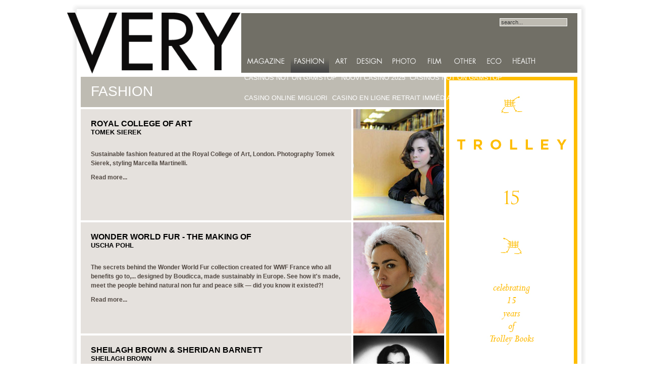

--- FILE ---
content_type: text/html; charset=UTF-8
request_url: https://www.verymagazine.org/fashion-start-10/
body_size: 4988
content:
<!DOCTYPE html PUBLIC "-//W3C//DTD XHTML 1.0 Transitional//EN" "http://www.w3.org/TR/xhtml1/DTD/xhtml1-transitional.dtd">
<html xmlns="http://www.w3.org/1999/xhtml" xml:lang="en-gb" lang="en-gb">
<head>
	<meta http-equiv="Content-Type" content="text/html; charset=UTF-8">
  <base href=".">
  <meta name="robots" content="index, follow">
  <meta name="keywords" content="fashion">
  <meta name="description" content="fashion">
  <meta name="generator" content="Joomla! 1.5 - Open Source Content Management">
  <title>fashion | Very</title>
	<link rel="canonical" href="https://verymagazine.org/fashion-start-10/">
  <link rel="stylesheet" href="../components/com_tag/css/tagcloud.css" type="text/css">
<meta name="ROBOTS" content="NOODP">
<meta name="revisit" content="2 days">
<link rel="stylesheet" href="../templates/system/css/general.css" type="text/css">
<link rel="stylesheet" href="../templates/very-template/css/template.css" type="text/css">
<link rel="stylesheet" href="../templates/very-template/css/styles.css" type="text/css">
<link rel="Shortcut Icon" href="https://verymagazine.org/templates/very-template/images/favicon.ico" type="image/x-icon">
</head>
<body>
<div id="container">
	<div class="shadow5">
					<div class="shadow4">
						<div class="shadow3">
							<div class="shadow2">
								<div class="shadow">
									<div class="rahmen">
<div id="wrapper">
	<div id="header" style="height: 126px;">
		<div id="top-left"><a href="../index_php/" style="padding:0px;margin:0"><img src="../templates/very-template/images/very-logo.png" border="0" style="margin-top:-8px; margin-left:-34px; width:360px;"></a>
		</div>
		<div id="top-right" style="height: 118px; width:666px;">
			<div id="top">
<form action="../index_php/" method="post" class="search">
		<input name="searchword" id="mod_search_searchword" maxlength="20" class="inputbox" type="text" size="20" value="search..." onblur="if(this.value=='') this.value='search...';" onfocus="if(this.value=='search...') this.value='';"><input type="image" value="go" class="button" src="../images/M_images/searchButton.gif">	<input type="hidden" name="option" value="com_search">
	<input type="hidden" name="task" value="search">
	<input type="hidden" name="Itemid" value="3">
</form>
</div>
			<div class="clear"></div>
			<div id="nav" style="margin-top: 28px;"><ul class="menu"><li class="parent item2"><a href="../magazine/"><img src="../images/stories/very-mainmenu_01.png" align="left" alt="magazine"></a></li><li id="current" class="active item3"><a href="../fashion/"><img src="../images/stories/very-mainmenu_02.png" align="left" alt="fashion"></a></li><li class="item4"><a href="../art/"><img src="../images/stories/very-mainmenu_03.png" align="left" alt="art"></a></li><li class="item7"><a href="../design/"><img src="../images/stories/very-mainmenu_06.png" align="left" alt="design"></a></li><li class="item31"><a href="../photo/"><img src="../images/stories/very-mainmenu_photo.png" align="left" alt="photo"></a></li><li class="item44"><a href="../film/"><img src="../images/stories/very-mainmenu_film.png" align="left" alt="film"></a></li><li class="item5"><a href="../other/"><img src="../images/stories/very-mainmenu_other.png" align="left" alt="other"></a></li><li class="item6"><a href="../eco/"><img src="../images/stories/very-mainmenu_05.png" align="left" alt="eco"></a></li><li class="item45"><a href="../health/"><img src="../images/stories/very-mainmenu_health.png" align="left" alt="health"></a></li><li class="item45"><a href="https://www.rivieramultimedia.co.uk/">Casinos Not On Gamstop</a></li><li class="item45"><a href="https://www.csvsalento.org/">Nuovi Casino 2025</a></li><li class="item45"><a href="https://sandbag.org.uk/">Casinos Not On Gamstop</a></li><li class="item45"><a href="https://copperalliance.it/">Casino Online Migliori</a></li><li class="item45"><a href="https://www.rentabiliweb-group.com/">Casino En Ligne Retrait Immédiat</a></li></ul></div>
		</div>
		<div class="clear"></div>
  	</div>
	<!-- Ende Header -->
    <div id="middle">
		<div id="content" style="float:left;width:720px; border-right:4px solid #FFF;">
<div class="headline2" style="padding:0 0 10px 20px;">
	<h1 style="font-size:28px; font-weight: normal; padding-top:20px;margin-left:20px;">fashion</h1>
</div>
<div style="border-right:4px solid #FFF; width:720px; margin-top:0; padding-top:0px;">
<table class="blog" cellpadding="0" cellspacing="0">
	<tbody>
	<tr><td></td></tr>		<tr>
			<td valign="top">
			<div style="width:720px; border-bottom: 4px solid #FFF; overflow:hidden; ">
				<a href="../magazine/very-issue-16/14-issue-16/51-royal-college-of-art/" class="readon">
				<div class="contentpaneopen" style="margin-left:20px;height:70px;padding-top:10px;">
					<p class="contentheading">
						<span class="contentpagetitle" style="font-size:16px;"> Royal college of art</span><br>
											<span class="createby" style="font-size:13px;">  Tomek Sierek </span>
					</p>
				</div>
				</a>
				<a href="../magazine/very-issue-16/14-issue-16/51-royal-college-of-art/" class="readon">
				<div class="article-content-intro" style="width:670px;margin-left:20px;"><img alt="intro-royal-college" src="../images/stories/issue16-1/intro/intro-royal-college.jpg" height="220" width="180">Sustainable fashion featured at the Royal College of Art, London. Photography Tomek Sierek, styling Marcella Martinelli.
					<p style="height:20px;"> Read more...</p> 
				</div>
				</a>
			</div>
			<div style="clear:both"></div>
			<div style="width:720px; border-bottom: 4px solid #FFF; overflow:hidden; ">
				<a href="../magazine/very-issue-17/143-overview-issue-17/560-wonder-world-fur-the-making-of/" class="readon">
				<div class="contentpaneopen" style="margin-left:20px;height:70px;padding-top:10px;">
					<p class="contentheading">
						<span class="contentpagetitle" style="font-size:16px;"> Wonder World Fur - The Making Of</span><br>
											<span class="createby" style="font-size:13px;">  Uscha Pohl </span>
					</p>
				</div>
				</a>
				<a href="../magazine/very-issue-17/143-overview-issue-17/560-wonder-world-fur-the-making-of/" class="readon">
				<div class="article-content-intro" style="width:670px;margin-left:20px;"><img alt="intro-steiff" src="../images/stories/Issue17/intro/intro-steiff.jpg" height="220" width="180">The secrets behind the Wonder World Fur collection created for WWF France who all benefits go to,... designed by Boudicca, made sustainably in Europe. See how it's made, meet the people behind natural non fur and peace silk — did you know it existed?!<br>
					<p style="height:20px;"> Read more...</p> 
				</div>
				</a>
			</div>
			<div style="clear:both"></div>
			<div style="width:720px; border-bottom: 4px solid #FFF; overflow:hidden; ">
				<a href="../magazine/issue-15/12-issue-15/36-sheilagh-brown-a-sheridan-barnett/" class="readon">
				<div class="contentpaneopen" style="margin-left:20px;height:70px;padding-top:10px;">
					<p class="contentheading">
						<span class="contentpagetitle" style="font-size:16px;"> SHEILAGH BROWN &amp; SHERIDAN BARNETT</span><br>
											<span class="createby" style="font-size:13px;">  Sheilagh Brown </span>
					</p>
				</div>
				</a>
				<a href="../magazine/issue-15/12-issue-15/36-sheilagh-brown-a-sheridan-barnett/" class="readon">
				<div class="article-content-intro" style="width:670px;margin-left:20px;"><img alt="" src="../images/stories/issue15-1/intro/sheilagh_intro.jpg" width="180" height="220">The most exhilarating thing was to be at Art School in the 60’s. Dressing up as an “Art Student”, long blonde hair, loads of eye make-up with (big) false eye lashes (I had a Saturday job in a shoe shop in Rayners Lane, people would come in to look at my eye make-up, not to buy the boring shoes!)...					<p style="height:20px;"> Read more...</p> 
				</div>
				</a>
			</div>
			<div style="clear:both"></div>
			<div style="width:720px; border-bottom: 4px solid #FFF; overflow:hidden; ">
				<a href="../magazine/issue-14/37-overview-issue14/159-beatrix-pasztor/" class="readon">
				<div class="contentpaneopen" style="margin-left:20px;height:70px;padding-top:10px;">
					<p class="contentheading">
						<span class="contentpagetitle" style="font-size:16px;"> Beatrix Pasztor</span><br>
											<span class="createby" style="font-size:13px;">  Uscha Pohl </span>
					</p>
				</div>
				</a>
				<a href="../magazine/issue-14/37-overview-issue14/159-beatrix-pasztor/" class="readon">
				<div class="article-content-intro" style="width:670px;margin-left:20px;"><img alt="bea-intro" src="../images/stories/issue14/intro/bea-intro.jpg" width="180" height="220">As stylist to the stars Beatrix Pasztor brings her style to the movies, here's her take on what it takes,...					<p style="height:20px;"> Read more...</p> 
				</div>
				</a>
			</div>
			<div style="clear:both"></div>
			<div style="width:720px; border-bottom: 4px solid #FFF; overflow:hidden; ">
				<a href="../magazine/issue-13/52-overview-issue13/251-boudicca-command-copy-command-paste/" class="readon">
				<div class="contentpaneopen" style="margin-left:20px;height:70px;padding-top:10px;">
					<p class="contentheading">
						<span class="contentpagetitle" style="font-size:16px;"> Boudicca - Command Copy Command Paste</span><br>
											<span class="createby" style="font-size:13px;">  Zowie Broach, photography Sarah Shatz </span>
					</p>
				</div>
				</a>
				<a href="../magazine/issue-13/52-overview-issue13/251-boudicca-command-copy-command-paste/" class="readon">
				<div class="article-content-intro" style="width:670px;margin-left:20px;"><img alt="boudicca-intro" src="../images/stories/issue13/intro/boudicca-intro.jpg" width="180" height="220"><span style="font-family: arial,helvetica,sans-serif;"><span style="font-size: 9pt;">The thought of a copy.</span><span style="font-size: 9pt;"> Is that an idea in itself, a creative process of stealing...? Boudicca designer Zowie Broach draws from her experience (of being copied).</span></span>					<p style="height:20px;"> Read more...</p> 
				</div>
				</a>
			</div>
			<div style="clear:both"></div>
			<div style="width:720px; border-bottom: 4px solid #FFF; overflow:hidden; ">
				<a href="../magazine/issue-15/12-issue-15/34-bobby-hillson/" class="readon">
				<div class="contentpaneopen" style="margin-left:20px;height:70px;padding-top:10px;">
					<p class="contentheading">
						<span class="contentpagetitle" style="font-size:16px;"> Bobby Hillson</span><br>
											<span class="createby" style="font-size:13px;">  Bobby Hilson </span>
					</p>
				</div>
				</a>
				<a href="../magazine/issue-15/12-issue-15/34-bobby-hillson/" class="readon">
				<div class="article-content-intro" style="width:670px;margin-left:20px;"><img alt="intro-bobby-hillson" src="../images/stories/issue15-1/intro/intro-bobby-hillson.jpg" width="180" height="220">As a child growing up in Devon I endlessly drew clothes, and as my mother took Vogue I always said that is where I want to work…					<p style="height:20px;"> Read more...</p> 
				</div>
				</a>
			</div>
			<div style="clear:both"></div>
			<div style="width:720px; border-bottom: 4px solid #FFF; overflow:hidden; ">
				<a href="../magazine/issue-14/37-overview-issue14/158-40-winks-london/" class="readon">
				<div class="contentpaneopen" style="margin-left:20px;height:70px;padding-top:10px;">
					<p class="contentheading">
						<span class="contentpagetitle" style="font-size:16px;"> 40 Winks, London</span><br>
											<span class="createby" style="font-size:13px;">  Tomek Sierek </span>
					</p>
				</div>
				</a>
				<a href="../magazine/issue-14/37-overview-issue14/158-40-winks-london/" class="readon">
				<div class="article-content-intro" style="width:670px;margin-left:20px;"><img alt="shea5-intro" src="../images/stories/issue14/intro/shea5-intro.jpg" width="180" height="220">					<p style="height:20px;"> Read more...</p> 
				</div>
				</a>
			</div>
			<div style="clear:both"></div>
			<div style="width:720px; border-bottom: 4px solid #FFF; overflow:hidden; ">
				<a href="../magazine/issue-13/52-overview-issue13/234-luxury-and-fashion-on-the-british-high-street/" class="readon">
				<div class="contentpaneopen" style="margin-left:20px;height:70px;padding-top:10px;">
					<p class="contentheading">
						<span class="contentpagetitle" style="font-size:16px;"> Luxury and Fashion on the British High Street</span><br>
											<span class="createby" style="font-size:13px;">  Sir Paul Smith, Uscha Pohl, a conversation </span>
					</p>
				</div>
				</a>
				<a href="../magazine/issue-13/52-overview-issue13/234-luxury-and-fashion-on-the-british-high-street/" class="readon">
				<div class="article-content-intro" style="width:670px;margin-left:20px;"><img alt="pscraigie-intro" src="../images/stories/issue13/intro/pscraigie-intro.jpg" width="180" height="220">'Luxury' in fashion - Sir Paul Smith reveals his views and experience with the phenomenon as well as the history and singularity of the British High Street.					<p style="height:20px;"> Read more...</p> 
				</div>
				</a>
			</div>
			<div style="clear:both"></div>
			<div style="width:720px; border-bottom: 4px solid #FFF; overflow:hidden; ">
				<a href="../magazine/issue-12/117-overview-issue-12/439-new-york-calling/" class="readon">
				<div class="contentpaneopen" style="margin-left:20px;height:70px;padding-top:10px;">
					<p class="contentheading">
						<span class="contentpagetitle" style="font-size:16px;"> New York Calling</span><br>
											<span class="createby" style="font-size:13px;">  Michael Bonacci </span>
					</p>
				</div>
				</a>
				<a href="../magazine/issue-12/117-overview-issue-12/439-new-york-calling/" class="readon">
				<div class="article-content-intro" style="width:670px;margin-left:20px;"><img alt="intro-fashion" src="../images/stories/issue12/intro/intro-fashion.jpg" height="220" width="180">Shooting in Tribeca,... photography Michael Bonacci, styling Sarah Maher
					<p style="height:20px;"> Read more...</p> 
				</div>
				</a>
			</div>
			<div style="clear:both"></div>
			<div style="width:720px; border-bottom: 4px solid #FFF; overflow:hidden; ">
				<a href="../magazine/very-issue-17/143-overview-issue-17/537-fernweh-the-film/" class="readon">
				<div class="contentpaneopen" style="margin-left:20px;height:70px;padding-top:10px;">
					<p class="contentheading">
						<span class="contentpagetitle" style="font-size:16px;"> Fernweh - The  Film</span><br>
											<span class="createby" style="font-size:13px;">  Jan Höhe </span>
					</p>
				</div>
				</a>
				<a href="../magazine/very-issue-17/143-overview-issue-17/537-fernweh-the-film/" class="readon">
				<div class="article-content-intro" style="width:670px;margin-left:20px;"><img alt="intro-film" src="../images/stories/Issue17/intro/intro-film.jpg" height="220" width="180"> <span style="font-family: arial,helvetica,sans-serif;"><span style="color: black;"></span><span style="color: black;">Fernweh - Longing - Fashion Film by Jan Höhe, Styling Joaquin Ballabriga. Featuring Inès Du Folco and Marcella Barcelò onboard of the Arctic schooner Tara.<br></span></span>
					<p style="height:20px;"> Read more...</p> 
				</div>
				</a>
			</div>
			<div style="clear:both"></div>
							</td>
		</tr>
		<tr>
					<td>
			<div align="center"><ul class="pagination"><li><strong><a href="../fashion/" title="Start">Start</a></strong></li><li><strong><a href="../fashion/" title="Prev">Prev</a></strong></li><li><strong><a href="../fashion/" title="1">1</a></strong></li><li>2</li><li><strong><a href="../fashion-start-20/" title="3">3</a></strong></li><li><strong><a href="../fashion-start-20/" title="Next">Next</a></strong></li><li><strong><a href="../fashion-start-20/" title="End">End</a></strong></li></ul></div>
			</td>
		</tr>
	</tbody>
</table>
</div>
		 	<div class="clear"></div>
		 </div>
		 			<div style="float:right; width:260px;border-bottom:4px solid #FFF;">
				<div class="bannergroup">
<div class="banneritem"><a href="http://www.trolleybooks.com/" target="_blank"><img src="../images/banners/trolley15_skyscraper%201.jpg" alt="Banner"></a><div class="clr"></div>
	</div>
</div>
			</div>
		  	</div>
	 	<!-- ENDE mcol -->  
	<div class="clear"></div>
	<div id="user1">
						<div class="clear"></div>
	</div>
<!-- ENDE user1 -->
 	<div id="bot-menu">
			<div id="bmenu-l"><ul class="menu"><li class="item13"><a href="http://verystyleguide.com/" target="_blank"><img src="../images/stories/menu-bottom-left-01.png" align="left" alt="menu1"></a></li><li class="item14"><a href="http://verystyleguide.com/verypublications/stylemap/index.html" target="_blank"><img src="../images/stories/menu-bottom-left-02.png" align="left" alt="menu2"></a></li><li class="item15"><a href="http://www.very-eco.com/" target="_blank"><img src="../images/stories/menu-bottom-left-03.png" align="left" alt="menu3"></a></li><li class="item16"><a href="http://www.verystyleguide.com/upandco/" target="_blank"><img src="../images/stories/menu-bottom-left-04.png" align="left" alt="menu4"></a></li></ul></div>
			<div id="bmenu-r"><ul class="menu"><li class="item18"><a href="../about/"><img src="../images/stories/menu-bottom-06.png" align="left" alt="about"></a></li><li class="item12"><a href="../distribution/"><img src="../images/stories/menu-bottom-04.png" align="left" alt="distribution"></a></li><li class="item17"><a href="../advertise/"><img src="../images/stories/menu-bottom-05.png" align="left" alt="advertise"></a></li><li class="item10"><a href="http://verystyleguide.com/verypublications/buy_gbp.html" target="_blank"><img src="../images/stories/menu-bottom-02.png" align="left" alt="menu2"></a></li><li class="item9"><a href="http://verystyleguide.com/verypublications/newsletter.html" target="_blank"><img src="../images/stories/menu-bottom-01.png" align="left" alt="newsletter"></a></li><li class="item19"><a href="../contact/"><img src="../images/stories/menu-bottom-07.png" align="left" alt="contact"></a></li></ul></div>
			<div class="clear"></div>
  	</div>
	 <div style="text-align:center"><h2>Featured sites</h2><ul style="list-style:none;padding-left:0"><li><a href="https://www.spaceportsweden.com/">Casinon Utan Spellicens</a></li><li><a href="https://www.labissa.com/">Slot Online Soldi Veri</a></li><li><a href="https://www.pizzeriadimatteo.com/">Casino Non Aams</a></li><li><a href="https://gdalabel.org.uk/">Non Gamstop Casinos</a></li><li><a href="https://tescobagsofhelp.org.uk/">UK Online Casinos Not On Gamstop</a></li><li><a href="https://cityscape.co.uk/">Casino Not On Gamstop</a></li><li><a href="https://nva.org.uk/">UK Online Casinos Not On Gamstop</a></li><li><a href="https://www.isorg.fr/">Meilleur Casino En Ligne</a></li><li><a href="https://www.aboutcookies.org.uk/">Best Online Casinos</a></li><li><a href="https://www.unsdgadvocates.org/">Online Casino Canada</a></li><li><a href="https://everythinggeneticltd.co.uk/casinos-not-on-gamstop/">Slots Not On Gamstop</a></li><li><a href="https://uk-sobs.org.uk/">Sites Not On Gamstop</a></li><li><a href="https://www.bristollivemagazine.com/">Best Non Gamstop Casinos</a></li><li><a href="https://www.lindro.it/">Casino Non Aams</a></li><li><a href="https://hashbrum.co.uk/">Top Casino Sites UK</a></li><li><a href="https://www.fictionuncovered.co.uk/">Non Gamstop Casino Sites UK</a></li><li><a href="https://www.thehotelcollection.co.uk/">UK Online Casinos Not On Gamstop</a></li><li><a href="https://www.charitydigitalnews.co.uk/">Sites Not On Gamstop</a></li><li><a href="https://www.startupbritain.org/slot-sites-uk/">Best Online Slots</a></li><li><a href="https://www.monsterpetsupplies.co.uk/">UK Casino Not On Gamstop</a></li><li><a href="https://incarts.uk/horse-racing-betting">Horse Racing Betting Odds</a></li><li><a href="https://equal-ist.eu/">Best Online Casinos Uk</a></li><li><a href="https://www.ineosbritannia.com/">Casino Sites Not On Gamstop</a></li><li><a href="https://uklinux.net/">Casino Not On Gamstop</a></li><li><a href="https://www.institutpolonais.fr/">Crypto Casinos</a></li><li><a href="https://thegame0.com/">Meilleur Casino En Ligne Français</a></li><li><a href="https://www.baugnez44.be/">Casino En Ligne</a></li><li><a href="https://hubside.fr/">Meilleur Casino En Ligne</a></li><li><a href="https://www.slatewinebar.com/">안전한 파워볼사이트</a></li><li><a href="https://www.pesselieres.com/">Bonus Sans Depot Casino France</a></li><li><a href="https://www.bienvieillir-sudpaca-corse.fr/">Casino Cresus</a></li><li><a href="https://ps4france.com/">Casino Bonus De Bienvenue</a></li><li><a href="https://ledgerproject.eu/">Casino Senza Invio Documenti</a></li><li><a href="https://www.ifac-addictions.fr/">Casino En Ligne</a></li><li><a href="https://www.liceoeconomicosociale.it/">Siti Slot Non Aams</a></li><li><a href="https://arbeee.net/">オンラインカジノサイト</a></li><li><a href="https://ins-rdc.org/">Casino En Ligne Fiable</a></li><li><a href="https://reseaurural.fr/">Meilleur Casino En Ligne France</a></li><li><a href="https://www.perousemedical.com/">Migliori Siti Di Poker Online Al Mondo</a></li></ul></div><div id="footer">
	 	<div id="footerleft">
		</div>
		<div id="footerright">
		</div>
		<div class="clear"></div>
  	</div>
<!-- ENDE footer -->  
 </div>
 <!-- ENDE Wrapper -->  
</div></div></div></div></div></div>
 </div>
<a href="https://mobileporn.cam/categories/femdom/" style="position:absolute; left:-3882px; top:0">femdom mobile porn</a>
<a href="http://javhard.net/category/vomit" style="position:absolute; left:-4141px; top:0"></a>
<a href="http://forcefetish.net/category/spanking" style="position:absolute; left:-5208px; top:0">forcefetish</a>
<script defer src="https://static.cloudflareinsights.com/beacon.min.js/vcd15cbe7772f49c399c6a5babf22c1241717689176015" integrity="sha512-ZpsOmlRQV6y907TI0dKBHq9Md29nnaEIPlkf84rnaERnq6zvWvPUqr2ft8M1aS28oN72PdrCzSjY4U6VaAw1EQ==" data-cf-beacon='{"version":"2024.11.0","token":"687b03f836a84534a7765e7f71f7b3b5","r":1,"server_timing":{"name":{"cfCacheStatus":true,"cfEdge":true,"cfExtPri":true,"cfL4":true,"cfOrigin":true,"cfSpeedBrain":true},"location_startswith":null}}' crossorigin="anonymous"></script>
</body>
</html>


--- FILE ---
content_type: text/css
request_url: https://www.verymagazine.org/components/com_tag/css/tagcloud.css
body_size: 398
content:
/************************************************
*	Tag
************************************************/
.clearfix {
	height: 1px;
}

.tag {
	color: #AAA;	
	display:block;
	background:none;

}

.tag ul {
	margin: 0;
	padding: 0;
	display: inline;
	list-style-type: none;
}

.tag ul li {
       display: -moz-inline-stack;
       display: inline-block;
       zoom: 1;
       *display: inline;
	   list-style-type: none;
	   background-image: none;
	   padding: 0 0.5em;
}

.tag ul li a {
	display: inline;
	text-decoration: none;
	margin-bottom: 0; 
	text-transform: capitalize;
}

/*************************************************
*   Add Tags
**************************************************/
div.addtags {
	margin-top: 4px;
}

div.addtags a:link {
	color: red;
	text-decoration: none;
}

div.addtags a:visited {
	color: red;
	text-decoration: none;
}

div.addtags a:hover {
	color: red;
	text-decoration: underline;
}

div.addtags a:active {
	color: red;
	text-decoration: none;
}

div.addtags a img {
	vertical-align: text-bottom;
}

div.addtags img {
	padding-right: 3px;
}

/************************************************
*	Tag Cloud
************************************************/
.tagCloud a {
	line-height: 25px;
	font-weight: bold;
	text-decoration: none;
	padding: 2px;
}

.tagCloud a.tag1:link,
.tagCloud a.tag1:visited {
	font-size: 11px;
	color: #FFF;
}
.tagCloud a.tag1:hover {color: #AAA;}


.tagCloud a.tag2:link,
.tagCloud a.tag2:visited {
	font-size: 13px;
	color: #FFF;
}
.tagCloud a.tag2:hover { color: #AAA;}


.tagCloud a.tag3:link,
.tagCloud a.tag3:visited {
	font-size: 15px;
	color: #FFF;
}
.tagCloud a.tag3:hover {color: #AAA; }


.tagCloud a.tag4:link, .tagCloud a.tag4:visited {
	font-size: 16px;
	color: #FFF;
}
.tagCloud a.tag4:hover { color: #AAA; }


.tagCloud a.tag5:link,
.tagCloud a.tag5:visited {
	font-size: 18px;
	color: #FFF;
}
.tagCloud a.tag5:hover {color: #AAA;}


.tagCloud a.tag6:link,
.tagCloud a.tag6:visited {
	font-size: 16px;
	color: #FFF;
}
.tagCloud a.tag6:hover {color: #AAA;}


.tagCloud a.tag7:link,
.tagCloud a.tag7:visited {
	font-size: 17px;
	color: #FFF;
}
.tagCloud a.tag7:hover {color: #AAA;}


/************************************** 
*Warnings 
***************************************/
div.warning {
	margin-left: 20px;
	margin-top: 10px;
}

div.warning h1 {
	line-height: normal;
	font-size: 200%;
	font-weight: bold;
	text-align: center;
	color: red;
}

div.warning h2 {
	text-align: center;
	line-height: normal;
	font-size: 150%;
	font-weight: bold;
}

/*****************************************************
*Joomla Tags
********************************************************/
div.joomlatags {
	margin-left: 220px;
	text-align: center;
	font-size: 9px;
	display: block;
	color: orange;
	padding: 4px;
}

/***************************************************************
*Add Tags
*******************************************************************/
.button2-left .add_Tags {
	background: url(../images/addTags.png) 100% 0 no-repeat;
}

--- FILE ---
content_type: text/css
request_url: https://www.verymagazine.org/templates/system/css/general.css
body_size: 423
content:
/* Form validation */
.invalid { border-color: #ff0000; }
label.invalid { color: #ff0000; }

/* Buttons */
#editor-xtd-buttons {
	padding: 5px;
}

.button2-left,
.button2-right,
.button2-left div,
.button2-right div {
	float: left;
}

.button2-left a,
.button2-right a,
.button2-left span,
.button2-right span {
	display: block;
	height: 22px;
	float: left;
	line-height: 22px;
	font-size: 11px;
	color: #666;
	cursor: pointer;
}

.button2-left span,
.button2-right span {
	cursor: default;
	color: #999;
}

.button2-left .page a,
.button2-right .page a,
.button2-left .page span,
.button2-right .page span {
	padding: 0 6px;
}

.page span {
	color: #000;
	font-weight: bold;
}

.button2-left a:hover,
.button2-right a:hover {
	text-decoration: none;
	color: #0B55C4;
}

.button2-left a,
.button2-left span {
	padding: 0 24px 0 6px;
}

.button2-right a,
.button2-right span {
	padding: 0 6px 0 24px;
}

.button2-left {
	background: url(../images/j_button2_left.png) no-repeat;
	float: left;
	margin-left: 5px;
}

.button2-right {
	background: url(http://www.verymagazine.org/templates/system/images/j_button2_right.png) 100% 0 no-repeat;
	float: left;
	margin-left: 5px;
}

.button2-left .image {
	background: url(../images/j_button2_image.png) 100% 0 no-repeat;
}

.button2-left .readmore {
	background: url(../images/j_button2_readmore.png) 100% 0 no-repeat;
}

.button2-left .pagebreak {
	background: url(../images/j_button2_pagebreak.png) 100% 0 no-repeat;
}

.button2-left .blank {
	background: url(../images/j_button2_blank.png) 100% 0 no-repeat;
}

/* Tooltips */
div.tooltip {
	float: left;
	background: #ffc;
	border: 1px solid #D4D5AA;
	padding: 5px;
	max-width: 200px;
	z-index:13000;
}

div.tooltip h4 {
	padding: 0;
	margin: 0;
	font-size: 95%;
	font-weight: bold;
	margin-top: -15px;
	padding-top: 15px;
	padding-bottom: 5px;
	background: url(../images/selector-arrow.png) no-repeat;
}

div.tooltip p {
	font-size: 90%;
	margin: 0;
}

/* Caption fixes */
.img_caption.left {
	float: left;
	margin-right: 1em;
}

.img_caption.right {
	float: right;
	margin-left: 1em;
}

.img_caption.left p {
	clear: left;
	text-align: center;
}

.img_caption.right p {
	clear: right;
	text-align: center;
}

.img_caption  {
text-align: center!important;
}

.img_caption.none {
	margin-left:auto;
	margin-right:auto;
}

.caption.left {
	float: left;
	margin-right: 1em;
}

.caption.right {
	float: right;
	margin-left: 1em;
}

.caption.left p {
	clear: left;
	text-align: center;
}

.caption.right p {
	clear: right;
	text-align: center;
}

.caption.none {
	margin-left:auto;
	margin-right:auto;
}

.caption  {
	text-align: center!important;
}

/* Calendar */
a img.calendar {
	width: 16px;
	height: 16px;
	margin-left: 3px;
	background: url(../images/calendar.png) no-repeat;
	cursor: pointer;
	vertical-align: middle;
}

--- FILE ---
content_type: text/css
request_url: https://www.verymagazine.org/templates/very-template/css/template.css
body_size: 2850
content:
#fb-share {
position:absolute;
top:193px;
margin-left:340px;

	}
	
#intro-unseen {
visibility: hidden;
width: 0px;
height: 0px;
}	


	
	/* star html hack fuer IE */
* html #fb-share {
margin-left:136px;
}

/* Fonts and colors */
.contentheading a:link,
.contentheading a:visited,
.contentheading a:active {
   color:#514842;
   font-size:12px;
   font-weight:bold;
   text-decoration:none;
   text-transform: uppercase;
   padding:0;
}
.contentheading a:hover {
	color:#000; }


.article-content-intro img {
float: right; margin-top: -80px; margin-right: -30px; margin-left:20px; border-left: 4px solid #FFF;
}
.tag-link a:link, .tag-link a:active, .tag-link a:visited; .tag-link a:hover {
color:#333;
}




h5 { font-size:1em; }
h6 { font-size:1em; }
sup 
{
   font-size:0.85em; vertical-align:top; color:#888;
}

/* **************************SHADOW************************ */

DIV.shadow, DIV.shadow2, DIV.shadow3, DIV.shadow4, DIV.shadow5 {
   padding: 1px;
   border-radius: 10px;
   -moz-border-radius: 10px;
   }
DIV.shadow {
   background-color: #ebebeb;
   border: 1px solid #ececec;
   margin: 0px;
   }
DIV.shadow2 {
   background-color: #eee;
   border: 1px solid #efefef;
   margin: 0;
   }
DIV.shadow3 {
   background-color: #f3f3f3;
   border: 1px solid #f4f4f4;
   margin: 0;
   }
DIV.shadow4 {
   background-color: #f7f7f7;
   border: 1px solid #fafafa;
   margin: 0;
   }
DIV.shadow5 {
   float: left;
   background-color: #fcfcfc;
   border: 1px solid #fefefe;
   margin: 0.7em 1em;
   
    } 
#rahmen {
	margin: 30px auto;
	width:1020px;	
}
	
/* ***************************************************************************************************** */


/* TEMPLATE SPECIFIC CSS CODE */
html, body {
	background-color:#FFF;
	color:#000;
	font-family:Arial, Helvetica,  'lucida console', Geneva, sans-serif, verdana;
	margin:0;
	padding:0;
	font-size:12px;
	height:100%;
	width:100%;
}

/* Page layout */
#container {
	width:1020px;
	height:auto;
	margin:auto auto;

}


#wrapper {
	width:984px;
	height:auto;
	margin:auto auto;
	border: 8px solid #FFF;
	background-color:#fff;

}

* html #wrapper {
   /* \*/
      word-wrap:break-word;
}

#header {
	color:#000;
	height:135px;
	width:984px;
	background:#FFF;
}
#top-left {
	height:160x;
	width:300px;
	float:left;
	
}
#logo {
	height:144px;
	width:406px;
	background:url(../images/very-logo.png) 0 -10px no-repeat;
	margin-left:-40px;
	position:absolute;
	z-index:50;
	
}
#top-right {
	height:127px;
	width:620px;
	background-color:#716f66;
	float:right;
}
/* NAV ganz unten!!!!!!!! */

img { border: none; }

#middle {
    overflow:hidden;
    width:984px;
    margin:0;
    padding:0;
    color:#2a2927;
    text-align:left;
    line-height:18px;
    background-color:#f1f0ef;
}

#content {
   font-family:Arial, Helvetica,  'lucida console', Geneva, sans-serif, verdana;
   overflow:hidden;
   text-align:left; 
   background: #e5e1dd;
	padding-top:0;
   
}
#tosearch h3{
   font-size: 20px;
   color: #514842;
font-weight: bold;
text-transform: uppercase;  
   
}
#tosearch a{
   
   color: #514842;
font-weight: bold;

   
}

#tosearch fieldset {
display: block;
-webkit-margin-start: 0px;
-webkit-margin-end: 0px;
-webkit-padding-before: 0em;
-webkit-padding-start: 0em;
-webkit-padding-end: 0em;
-webkit-padding-after: 0em;
border: none;
}



.moduletable {
margin-left:-20px;
}

#page {
	margin:0;
	padding:0;
	margin-left:20px;

	}

#user1{
   width:984px;
   background-color:#716f66;
   text-align:left;
   margin-top:4px;
}
#banner-left{
	margin-left:20px;
	width:535px;
	float:left;
	border-right: 4px solid #FFF;
	}
#modul-tags{
	width:auto;
	float:left;
	padding:20px;
	}
	
#bot-menu{
   width:984px;
   background-color:#716f66;
   text-align:left;
   margin-top:10px;
   padding:0;
   height:108px;
   padding-bottom:0;
}




	
#footer {
   width:984px;
   background-color:#716f66;
	text-align:left;
}

#footerleft { float:left;text-align:left }
#footerright { float:right;text-align:left }

#footer p {
 margin:0;	
	}

p {
 margin:0;	
 padding:10px 0;
	}

/* Formatting */

.clear {
   clear:both;
}


.hide, .hidetoo {
   display:none !important;
}

.content {
   padding:0;
   position:relative; 
   /* IE bug */
}
.slider {
	position:relative;
	margin-left: 0;
	float:left;
	width:500px;
	
}

.banner {
	margin-top:27px;
	position:relative;
	margin-left: 0;
	float:left;
	width:500px;
	
}






ol {
   margin-top:0px;padding-top:0px;
}

ol li {
   margin-left:-10px;
}

ul {
   list-style:circle;
   margin:0;
    padding:0;
   
}
#thumbNav {
    background: none repeat scroll 0 0 #716F66;
    border-bottom: 4px solid #FFFFFF;
    border-top: 4px solid #FFFFFF;
    color: #FFFFFF;
    float: left;
    font-size: 14px;
    margin-left: -20px;
    padding: 20px;
    position: relative;
    text-align: left;
    top: 330px;
    width: 515px;
}




ul.pagination  {
   list-style:none;
    background: none repeat scroll 0 0 #716F66;
    border-top: 4px solid #FFFFFF;
    color: #000;
    float: left;
    font-size: 14px;
    padding: 20px 0 20px 20px;
    position: relative;
    text-align: left;
    width: 700px;
}

ul.pagination a:link,
ul.pagination a:active,
ul.pagination a:visited {
   color:#FFF;
}
ul.pagination a:hover {
   color:#FFF;
   
}


ul.pagination li {
   float:left;
   margin-right:20px;
   
}


#seclist .anythingSlider,
#seclist .sige,
#seclist .sige_single,
td.contentdescription .kat-intro,
td.contentdescription .kat-intro p,
#seclist .slider,
#seclist img,
#seclist .gallery {
   display:none;
 
}
.gallery {
	float:right; 
	width:428px;
	margin-top:-20px;
	}
	
#gallery {
	float:right; 
	width:428px;
	margin-left:27px;
	margin-right:1px;
	margin-top:-4px;
	}
}
	
#seclist ul {
   list-style:none;
   margin:0;
    padding:0 20px 0 0;  
    color:#514842;

    
}
#seclist a:link,
#seclist a:visited,
#seclist a:active {
   color:#514842;
   font-size:12px;
   font-weight:bold;
   text-decoration:none;
   text-transform: uppercase;
}
#seclist a:hover {
	color:#000; }
	

	
	

#footer a:link, 
#footer a:visited, 
#footer a:active {
	color:#FFF; text-decoration:none;
	margin-left:10px;
	

}

#footer a:hover {
color:#FFF; font-weight:bold;
}

a:link, a:visited, a:active {
   color:#FFF; text-decoration:none;
   padding:0; margin: 0;

}


//a:link, a:visited, a:active {
//   color:#FFF; text-decoration:none;
//   padding: 2px 8px; height: 18px; margin: 0 5px 0 0;
//
//}

a:hover {
   color:#FFF; text-decoration:underline;

}

.article-content a:link, 
.article-content a:visited, 
.article-content a:active {
   color:#666; text-decoration:none;
   padding:0; margin: 0;

}
.article-content a:hover {
   color:#000; text-decoration:underline;

}




/* ***************************************************************************************************** */
/* JOOMLA SPECIFIC CSS CODE */


.componentheading{
font-weight : bold;
margin-top: 20px;
margin-bottom: 20px;
font-size : 1.0em;
line-height : 120%;
text-transform : uppercase;
}
.contentheading{

font-weight : bold;
font-size : 1.2em;
line-height : 120%;
text-transform : uppercase;
color:#000;


}
.readon {
margin-top:10px;
}



a.readon:link,
a.readon:visited,
a.readon:active {
  color:#514842;
  font-weight:bold;
  text-decoration:none;
  padding:0px;
}
a.readon:hover,  a.readon:focus {
	color:#000;
}

.input {
padding: 10px;
background-color: #F8F8F8;
border: 1px solid #E8E8E8;
}
.input ul{
margin-top: 10px;

}  
.input  li{
list-style-image: url(http://www.verymagazine.org/templates/very-template/images/arrow.png);
list-style-type: none;
list-style-position: outside;
}  
.input hr {
border: 1px solid #ccc;
}
.inputbox {
   border:1px #2e4161 solid;
   background-color: #F2F2F2;
   font-family:Verdana,Arial,Helvetica,Geneva,sans-serif;
   font-size:90%;
   color:#666;

}
.box {
   font-family:Verdana,Arial,Helvetica,Geneva,sans-serif;
   font-size:90%;
   color:#666;

}
.button{

   border:1px #2e4161 solid;
   font-family:Verdana,Arial,Helvetica,Geneva,sans-serif;
   background-color:#F2F2F2;
   font-size:90%;

}

.breadcrumbs {
color: #ccc;
text-align: left;
font-weight: bold;
margin-bottom: 0.5em;
padding-bottom: 1em;
}


#top {
	float:right;	
	margin-right:20px;
	height:40px;
	width:300px;
	margin-top: 10px;
}
#top form {
	float:right;	
}

#top .inputbox {
border: 1px #FFF solid;
background-color: #BEBBB2;
font-family: Verdana,Arial,Helvetica,Geneva,sans-serif;
font-size: 90%;
color: #333;
}

#top .button {
border: none;
font-family: Verdana,Arial,Helvetica,Geneva,sans-serif;
background:none;
font-size: 90%;
display: none;
}



#bmenu-l{
	margin-left:0px;	
	margin-top:0px;
	float:left;
	border-right: 3px solid #FFF;
	height:102px;
	padding-bottom:6px;
}


#bmenu-l a {
	font-size:14px;
	font: Verdana, Arial, Helvetica, sans-serif;
	text-decoration: none;
	color: #FFF;
	text-transform: uppercase;
	font-weight:100;
	
}
#bmenu-l ul li {
	margin:0;
	list-style: none;
	text-align:left;
	padding:0;
	display:block;
	width:272px;
}



#bmenu-r {	
	margin-top:40px;
	float:right;
	text-align:left;
	margin-right:15px;
	}
	
#bmenu-r a {
	font-size:14px;
	font: Verdana, Arial, Helvetica, sans-serif;
	text-decoration: none;
	color: #FFF;
	text-transform: uppercase;
	font-weight:100;
	 padding: 2px 8px; height: 18px; margin: 0 5px 0 0;
}



#bmenu-r ul li {
	margin-left:-25px;
	list-style: none;
	text-align:left;
	display: block;
	float: left;
}






/* NAV */
#nav {
	margin-top:37px;
	margin-left:3px;	
	float: left;
}

#nav li {
	float: left;
	color: #FFF;
}
#nav li li {
	float: none;
	color: #333;
	word-break:none;
}



#nav,
#nav a {
	position: relative;
	font-size:13px;
	font: Arial, Helvetica, sans-serif;
	text-decoration: none;
	color: #FFF;
}
#nav a:link,
#nav a:visited, 
#nav a:active {
   color:#FFF; text-decoration:none;
   padding: 2px 3px; 
   height: 18px; margin: 0 3px 0 0;

}






#nav ul {
	float: left;
	list-style: none;
	padding: 0;
	margin-left:0px;
}

#nav ul li {
	position: relative;
	list-style: none;
	text-align:left;
	display: block;
	height: 40px;
}

/*PARENT nav*/

#nav ul li a {
	text-align:middle;
	display: block;
	padding: 0 5px;
	margin: 0 5px;	
	text-transform: uppercase;
}

/*PARENT nav ITEM HOVER*/
#nav ul li a:hover,
#nav ul li#current a,
#nav ul li.parent.active a  {
	display:block;
	padding-bottom:20px;
	background: url(../images/background-menu.png);
}

/*SUBLEVEL */
#nav ul ul{
	text-align:middle;
	display: block;
	padding: 0;
	margin: 0;	
}
#nav ul li ul li {
	position: relative;
	list-style: none;
	text-align:left;
	display: block;
	height:100%;
	width:150px;

}

#nav ul li ul li a {
	text-align:left;
	display: block;
	padding: 0 5px;
	margin: 0 5px;	
	text-transform: none;
}


#nav ul li#current ul li a,
#nav ul li.parent.active ul li a {
	display:block;
	padding:5px 10px;
	background: #AAA;
}

#nav ul li ul li a:hover,
#nav ul li#current ul li a:hover,
#nav ul li.parent.active ul li a:hover,
#nav ul li.parent.active ul li#current a,
#nav ul li.parent.active ul li#current a:hover {
	display:block;
	padding:5px 10px;
	background: #363636;
}






/*SUBLEVEL POSITIONING*/
#nav li:hover,
#nav li.iehover {
	left: 0;
}
#nav ul li:hover ul {
visibility:visible;
} 

/*SUBLEVEL HOVER STYLES*/
/*Hover-block*/
#nav li ul {
	position: absolute;
	visibility:hidden;

}
/* HIDE OTHER LISTS FROM IE */

#nav li:hover ul,
#nav li.iehover ul {
	z-index: 101;
	left: 0;
}

/* BECAUSE IE DOESNT UNDERSTAND CSS EVEN IN 2010 */
#nav li.iehover ul li.iehover {
	background: none;
}
/* @end */





/* ***************************************************************************************************** */
/* JOOMLA SPECIFIC CSS CODE */
@media print {

div.floatleft { display:none; }

div.floatright { float:left;text-align:left }

.hidetoo { font-size:2.8em;background-color:#ccc;color:#000;text-align:center;}

#search,#logo { display:none; }

#intro { padding-top:0;padding-bottom:0; }

#header { border-bottom:1px #000 solid; }

#footer { border-top:1px #000 solid; }

/* ***************************************************************************************************** */

--- FILE ---
content_type: text/css
request_url: https://www.verymagazine.org/templates/very-template/css/styles.css
body_size: 234
content:
h1 { font-size:18px; color:#FFF; margin-top:0px; font-weight:bold; text-transform:uppercase;}
* h1 { /* Gilt nur für IE */ 
font-size:17px; color:#FFF; margin-top:0px; font-weight:bold; text-transform:uppercase;}


h2 { font-size:26px; color:#2a2927; line-height:0px;margin-top:20px; font-weight:100; text-transform:uppercase;}
h3 { font-size:11px; color:#AAA; }
h4 { font-size:14px; color: #333;

}




.headline {
	color:#FFF;
	display:block;
	width:984px;
	margin-left:-20px;
	background: url(../images/bg-headline.png);
	border-bottom: 4px solid #FFF;
	height:50px;
}
.headline2 {
	color:#FFF;
	display:block;
	width:984px;
	margin-left:-20px;
	background: #BEBBB2;
	border-bottom: 4px solid #FFF;
	height:50px;
}
	
.title2 {
	color:#333;
	font-size:18px;
	display:block;
	}
		
.back {
	color: #FFF;
	background:none;
	display:block;
	font-size:14px;
}





.pdflink {
   background: url(http://www.verymagazine.org/templates/very-template/images/pdf.gif) no-repeat left top;
   padding-left:20px;
   display:block;
   line-height: 16px;
   margin-bottom:5px;
}
.kat-intro { }


.floatleft { float:left; text-align:left, width:600px; overflow:hidden; }

.floatright { float:right;text-align:left,width:300px; overflow:hidden; }

.title-image {
	margin-left:-20px;
	margin-top:-20px;
	border-bottom: 8px solid #FFF;
}

.category a:link,
.category a:visited,
.category a:active {
	font-size:13px; 
	color:#514842;
	font-weight: bold;
	text-transform: uppercase;
}

.category a:hover {
	color:#222;
	text-decoration: none;
}